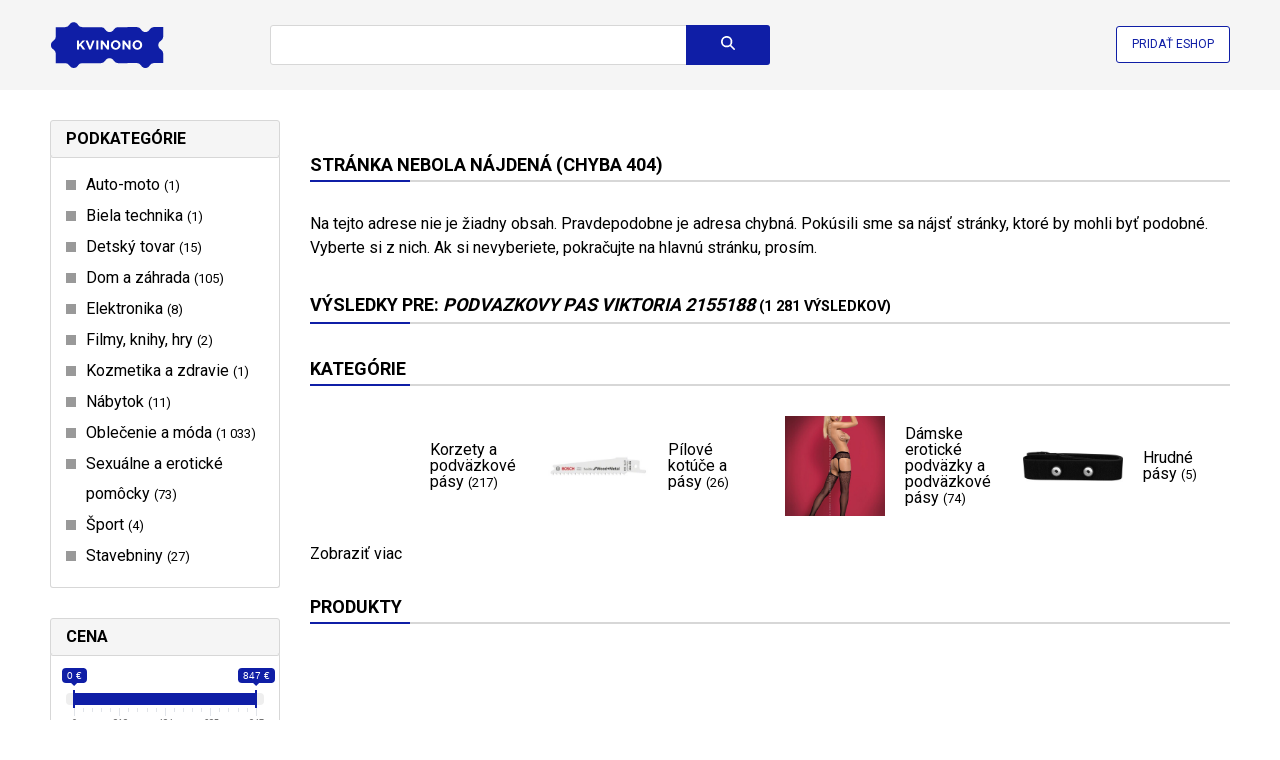

--- FILE ---
content_type: text/html; charset=UTF-8
request_url: https://www.kvinono.sk/podvazkovy-pas-viktoria_2155188
body_size: 11469
content:
<!DOCTYPE html>
<html lang="cs">
<head>
    <meta charset="utf-8">
    <meta http-equiv="X-UA-Compatible" content="IE=edge,chrome=1">
    <title>podvazkovy pas viktoria 2155188 - Kvinono.sk</title>
    <meta name="description" content="Hľadáte podvazkovy pas viktoria 2155188? Na Kvinono.sk pre vás máme širokú ponuku predajcov. Ľahko ich ponuky porovnáte a vyberiete najlepšie." />
    <meta name="keywords" content="podvazkovy pas viktoria 2155188" />

                        <script type="application/ld+json">{"@context":"http:\/\/schema.org","@type":"Organization","url":"https:\/\/www.besteto.cz\/","sameAs":["https:\/\/www.facebook.com\/BESTETO\/","https:\/\/www.instagram.com\/besteto_marketing\/","https:\/\/www.youtube.com\/user\/bestetocz","https:\/\/twitter.com\/besteto_cz"],"name":"Besteto marketing, s.r.o.","email":"lukas.kenja@besteto.cz","telephone":"+420773661157","address":{"@type":"PostalAddress","streetAddress":"Cejl 20","addressLocality":"Brno","postalCode":"60200"}}</script>
                                    <script type="application/ld+json">{"@context":"http:\/\/schema.org","@type":"BreadcrumbList","itemListElement":[{"@type":"ListItem","position":1,"item":{"@id":"https:\/\/www.kvinono.sk","name":"Kvinono.sk"}}]}</script>
                                    <script type="application/ld+json">{"@context":"http:\/\/schema.org","@type":"WebSite","@id":"#website","url":"https:\/\/www.kvinono.sk","name":"Kvinono.sk","potentialAction":{"@type":"SearchAction","target":"https:\/\/www.kvinono.sk\/search?term={search_term_string}","query-input":"required name=search_term_string"}}</script>
                
    <meta name="robots" content="index, follow">


    <link rel="canonical" href="https://www.kvinono.sk/podvazkovy-pas-viktoria_2155188" />

    <script defer data-domain="kvinono.sk" src="https://pl.profitak.com/js/plausible.js"></script>
            <script defer src="https://www.kvinono.sk/assets-45c659b60d168027a056b2a70a2d9abb/sentry.min.js" crossorigin="anonymous"></script>
    
    <script type="text/javascript">
    document.addEventListener("DOMContentLoaded", function(event) {
                    fetch('https://www.kvinono.sk/track', {
                headers: {
                    "Accept": "application/json",
                    "Content-type": "application/json",
                },
                method: "POST",
                body: JSON.stringify({
                    payload: '[base64]'
                })
            });
            });
    </script>








    <meta name="viewport" content="width=device-width, initial-scale=1">

    <link rel="apple-touch-icon" sizes="180x180" href="https://cdn.kvinono.sk/assets-b8268d8c119c96ccfe575f40c01fbe2a/apple-touch-icon.png">
    <link rel="icon" type="image/png" sizes="32x32" href="https://cdn.kvinono.sk/assets-4d27dd2302f72f4dd3049a7b7cb49e2a/favicon-32x32.png">
    <link rel="icon" type="image/png" sizes="16x16" href="https://cdn.kvinono.sk/assets-6ab5bd3cb9b66891430338579cb05e98/favicon-16x16.png">
    <link rel="manifest" href="https://www.kvinono.sk/site.webmanifest">
    <link rel="mask-icon" href="https://cdn.kvinono.sk/assets-743f4feb7f12d7dc8d0c6c34ee36c8fc/safari-pinned-tab.svg" color="#5bbad5">
    <link rel="shortcut icon" href="https://cdn.kvinono.sk/assets-24990a5cfea20f5f3d28455095bfa823/favicon.ico" type="image/x-icon">
    <meta name="msapplication-TileColor" content="#da532c">
    <meta name="theme-color" content="#ffffff">
    <meta name="msapplication-config" content="https://cdn.kvinono.sk/assets-a493ba0aa0b8ec8068d786d7248bb92c/browserconfig.xml">

    <link rel="preconnect" href="https://cdn.kvinono.sk/">
    <link rel="preconnect" href="https://fonts.googleapis.com">
    <link rel="preconnect" href="https://fonts.gstatic.com" crossorigin>

        <link rel="preload" as="style" href="https://fonts.googleapis.com/css2?family=Roboto:wght@400;700&amp;display=swap">
    <link rel="stylesheet" media="print" onload="this.onload=null;this.removeAttribute('media');" href="https://fonts.googleapis.com/css2?family=Roboto:wght@400;700&amp;display=swap">
    <noscript>
        <link href="https://fonts.googleapis.com/css2?family=Roboto:wght@400;700&amp;display=swap" rel="stylesheet">
    </noscript>


    <link rel="stylesheet" href="https://cdn.kvinono.sk/assets-e22445d03ef1bc40f2666a8ed255cd98/app.css"/>

    <script src="https://cdn.kvinono.sk/assets-e6c2415c0ace414e5153670314ce99a9/jquery.3.7.0.min.js" type="text/javascript"></script>
    <script src="https://cdn.kvinono.sk/assets-b5c1f83e8e2c9fad4a9c7a7e8c34b2fa/ion.rangeSlider.2.3.1.min.js" type="text/javascript"></script>
    <link rel="stylesheet" href="https://cdn.kvinono.sk/assets-2b4160a5466fe5914370b6795e7a8b77/ion.rangeSlider.2.3.1.min.css" />

    <script src="https://cdn.kvinono.sk/assets-d33199b0c13ff3df742d889449915af7/show-more.min.js"></script>
    <script type="text/javascript" nonce="5ih9xl1qoqolkdcl4kkr">
        document.addEventListener("DOMContentLoaded", function(event) {
            new ShowMore('.show-more', {
                config: {
                    type: "text",
                    limit: 300,
                    more: "Zobraziť viac",
                    less: "Zobraziť menej",
                },
            });

            const autocompleteInput = $('.autocomplete input');
            autocompleteInput.on('input', function(e) {
                const text = e.target.value;
                if(text.length >= 3) {
                    fetch('https://www.kvinono.sk/autocomplete?term='+text)
                        .then((response) => response.json())
                        .then((data) => {
                            if(data.term === autocompleteInput.val()) { // vykreslit chceme jen pokud nám dorazí request s posledním napsaným znakem - předchozí budeme ignorovat
                                $('.autocomplete .results').html(data.html).addClass('visible');
                            }
                        });
                }
            });
            autocompleteInput.on('keydown', function(e){
                if (e.keyCode == '38') {
                    autocompleteMoveUp(e);
                    e.stopPropagation();
                }
                else if (e.keyCode == '40' || e.keyCode == '9') { // down || TAB
                    autocompleteMoveDown(e);
                    e.stopPropagation();
                }
                else if (e.keyCode == '13') { // enter
                    const selected = $('.autocomplete .results a.selected');
                    if(selected.length > 0) {
                        window.location.href = selected.attr('href');
                        e.preventDefault();
                        e.stopPropagation();
                        return false;
                    }
                }
                else if (e.keyCode == '27') { // escape
                    const selected = $('.autocomplete .results').removeClass('visible');
                    e.preventDefault();
                    e.stopPropagation();
                    return false;
                }
            });

            $(window).click(function(){
                $('.autocomplete .results').removeClass('visible');
            });

            window.addEventListener('scroll', () => {
                const header = document.querySelector('header');
                // if(window.pageYOffset > header.offsetHeight) {
                if(window.pageYOffset > 0) {
                    header.classList.add('sticky');
                } else {
                    header.classList.remove('sticky');
                }
            }, {passive: true});

            // document.querySelector('.menu-toggler').addEventListener('click', function(event) {
            //     document.querySelector('header').classList.toggle('opened');
            //     event.stopPropagation();
            //     event.returnValue = false;
            // });

            // document.querySelectorAll('.menu a').forEach(function(element){
            //     element.addEventListener('click', function(event) {
            //         document.querySelector('header').classList.remove('opened');
            //     });
            // });

            $('.show-more-categories').click(function(){
                $(this).closest('.items').find('.hidden').removeClass('hidden');
                $(this).remove();
                return false;
            });

            $('.search form').submit(function(){
                if($(this).find('input[name=term]').val().length === 0) {
                    return false;
                }
            });

            document.querySelectorAll('.autosubmit').forEach(function(element){
                element.addEventListener('change', function(event) {
                    element.closest('form').submit();
                });
            });

            document.querySelectorAll('[data-track-url]').forEach(function(element){
                element.addEventListener('click', function(event) {
                    if(element.hasAttribute('data-href')) {
                        return;
                    }
                    fetch(element.getAttribute('data-track-url'), {
                        headers: {
                            "Accept": "application/json",
                            "Content-type": "application/json",
                        },
                        method: "POST",
                        body: JSON.stringify({
                            payload: element.getAttribute('data-track-payload')
                        })
                    });
                });
            });

            document.querySelectorAll('[data-href]').forEach(function(element){
                element.addEventListener('click', function(event) {
                    event.stopPropagation();
                    event.stopImmediatePropagation();
                    event.preventDefault();
                    if(element.hasAttribute('data-track-url')) {
                        fetch(element.getAttribute('data-track-url'), {
                            headers: {
                                "Accept": "application/json",
                                "Content-type": "application/json",
                            },
                            method: "POST",
                            body: JSON.stringify({
                                payload: element.getAttribute('data-track-payload')
                            })
                        });
                    }
                    window.open(element.getAttribute('data-href'), '_blank');
                });
            });

            document.querySelector('.search-toggler').addEventListener('click', e => {
                document.querySelector('header').classList.toggle('opened');
                e.stopPropagation();
            });

            const filterToggler = document.querySelector('.filter-toggler');
            if(filterToggler) {
                filterToggler.addEventListener('click', e => {
                    document.querySelector('.category-detail').classList.toggle('opened');
                    e.stopPropagation();
                });
            }

            document.querySelectorAll('[data-load]').forEach(function(element){
                fetch(element.getAttribute('data-load'))
                    .then((response) => response.text())
                    .then((text) => {
                        element.innerHTML = text;

                        $(".js-range-slider").ionRangeSlider({
                            onFinish: (data) => {
                                let templateUrl = $(data.input).attr('data-url-template');
                                if(templateUrl.length > 0) {
                                    templateUrl = templateUrl.replace('var_filter_price_from', data.from);
                                    templateUrl = templateUrl.replace('var_filter_price_to', data.to);
                                    window.location.href = templateUrl;
                                }
                            }
                        });

                        $('.searchable input').keyup(e => {
                            const me = $(e.currentTarget);
                            const targetSelector = me.closest('.searchable').find('.items');
                            const items = targetSelector.find('a');
                            const searchValue = me.val().toLowerCase();
                            if(searchValue.length === 0) {
                                targetSelector.find('a.default-hidden').hide();
                                targetSelector.find('a:not(.default-hidden)').show();
                                return;
                            }
                            items.each((i,e) => {
                                const textName = $(e).attr('data-name')?.toLowerCase();
                                e.classList.remove('hidden');
                                if( textName?.indexOf(searchValue) > -1) {
                                    e.style.display = 'block';
                                } else {
                                    e.style.display = 'none';
                                }
                            });
                        });
                    });
            });
        });

        function autocompleteMoveDown(e)
        {
            const results = $('.autocomplete .results');
            const selected = results.find('a.selected');
            if(selected.length === 0) {
                results.find('a:first').addClass('selected');
                e.preventDefault();
                return false;
            }
            let next = selected.next('a');
            if(next.length === 0) {
                nextPart = selected.closest('.part').next('.part');
                if(nextPart.length === 0) { // konec, neni se kam presunout
                    selected.removeClass('selected');
                    results.find('a:first').addClass('selected');
                    e.preventDefault();
                    return false;
                }
                next = nextPart.find('a:first');
            }
            selected.removeClass('selected');
            next.addClass('selected');
            e.preventDefault();
            return false;
        }

        function autocompleteMoveUp(e)
        {
            const results = $('.autocomplete .results');
            const selected = results.find('a.selected');
            if(selected.length === 0) {
                results.find('a:last').addClass('selected');
                e.preventDefault();
                return false;
            }
            let prev = selected.prev('a');
            if(prev.length === 0) {
                prevPart = selected.closest('.part').prev('.part');
                if(prevPart.length === 0) { // zacatek, neni se kam dal presunout
                    selected.removeClass('selected');
                    results.find('a:last').addClass('selected');
                    e.preventDefault();
                    return false;
                }
                prev = prevPart.find('a:last');
            }
            selected.removeClass('selected');
            prev.addClass('selected');
            e.preventDefault();
            return false;
        }
    </script>
</head>
<body>
    <header>
    <div class="inner">
        <div class="logo">
    <a href="https://www.kvinono.sk">
        <img src="https://cdn.kvinono.sk/assets-e061ed3f9082dec1aec5c34110922707/img/logo.svg" width="114" height"60"  alt="Kvinono.sk" />
    </a>
</div>
        <div class="search">
    <form method="get" action="https://www.kvinono.sk/search">
                    <div class="autocomplete">
                <input type="text" name="term" value="" autocomplete="off" aria-label="Názov tovaru alebo kategórie" />
                <div class="results" style="display: none"></div>
            </div>
                <button class="btn btn-search" type="submit" title="Vyhľadať"><svg xmlns="http://www.w3.org/2000/svg" height="1em" viewBox="0 0 512 512"><!--! Font Awesome Free 6.4.0 by @fontawesome - https://fontawesome.com License - https://fontawesome.com/license (Commercial License) Copyright 2023 Fonticons, Inc. --><path d="M416 208c0 45.9-14.9 88.3-40 122.7L502.6 457.4c12.5 12.5 12.5 32.8 0 45.3s-32.8 12.5-45.3 0L330.7 376c-34.4 25.2-76.8 40-122.7 40C93.1 416 0 322.9 0 208S93.1 0 208 0S416 93.1 416 208zM208 352a144 144 0 1 0 0-288 144 144 0 1 0 0 288z"/></svg>
</button>
    </form>
</div>
        <div class="add-eshop">
            <a href="https://admin.kvinono.com/">Pridať eshop</a>
        </div>
        <div class="search-toggler" style="display: none">
            <a href="#" title="Vyhľadať"><svg xmlns="http://www.w3.org/2000/svg" height="1em" viewBox="0 0 512 512"><!--! Font Awesome Free 6.4.0 by @fontawesome - https://fontawesome.com License - https://fontawesome.com/license (Commercial License) Copyright 2023 Fonticons, Inc. --><path d="M416 208c0 45.9-14.9 88.3-40 122.7L502.6 457.4c12.5 12.5 12.5 32.8 0 45.3s-32.8 12.5-45.3 0L330.7 376c-34.4 25.2-76.8 40-122.7 40C93.1 416 0 322.9 0 208S93.1 0 208 0S416 93.1 416 208zM208 352a144 144 0 1 0 0-288 144 144 0 1 0 0 288z"/></svg>
</a>
        </div>
    </div>
</header>
        <div class="category-detail">
        <div class="inner">
            <div class="layout layout-left-column">
                <div class="category-filtering" data-load="https://www.kvinono.sk/podvazkovy-pas-viktoria_2155188?filters-only=1" data-init-slider="1"></div>
                <div class="category-details">
                                        <div class="filter-toggler" style="display: none">
                        <a href="#"><svg xmlns="http://www.w3.org/2000/svg" height="1em"
    viewBox="0 0 512 512"><!--! Font Awesome Free 6.4.2 by @fontawesome - https://fontawesome.com License - https://fontawesome.com/license (Commercial License) Copyright 2023 Fonticons, Inc. -->
    <path
        d="M3.9 54.9C10.5 40.9 24.5 32 40 32H472c15.5 0 29.5 8.9 36.1 22.9s4.6 30.5-5.2 42.5L320 320.9V448c0 12.1-6.8 23.2-17.7 28.6s-23.8 4.3-33.5-3l-64-48c-8.1-6-12.8-15.5-12.8-25.6V320.9L9 97.3C-.7 85.4-2.8 68.8 3.9 54.9z" />
</svg>
 Filtrovať produkty</a>
                    </div>
                                                                        <h2>Stránka nebola nájdená (chyba 404)</h2>
                            <p>Na tejto adrese nie je žiadny obsah. Pravdepodobne je adresa chybná. Pokúsili sme sa nájsť stránky, ktoré by mohli byť podobné. Vyberte si z nich. Ak si nevyberiete, pokračujte na hlavnú stránku, prosím.</p>
                                                <h1>Výsledky pre: <i>podvazkovy pas viktoria 2155188</i> <small>(1&nbsp;281 výsledkov)</small></h1>
                    
                                                                
                        
                                                    <div class="top-categories small">
            <h2>Kategórie</h2>
        <div class="items">
                            
                        <a href="https://www.kvinono.sk/oblecenie-a-moda/damske-oblecenie/damska-spodna-bielizen/korzety-a-podvazkove-pasy" class="">
                <span class="image">
                                    </span>
                <span class="name">
                    Korzety a podväzkové pásy
                                            <small>(217)</small>
                                    </span>
            </a>
                    
                        <a href="https://www.kvinono.sk/dom-a-zahrada/zahrada/prislusenstvo-k-zahradnemu-naradiu/prislusenstvo-k-pilam/pilove-kotuce-a-pasy" class="">
                <span class="image">
                                            <img src="https://cdn.kvinono.sk/assets-bbc5606118bc39e25cc727c249d2e807/images/product_images/4c/33/4c3323df52965c1e7c663dce05937f30_280x375.jpg" alt="Pílové kotúče a pásy" />
                                    </span>
                <span class="name">
                    Pílové kotúče a pásy
                                            <small>(26)</small>
                                    </span>
            </a>
                    
                        <a href="https://www.kvinono.sk/sexualne-a-eroticke-pomocky/eroticke-oblecenie-a-bielizen/damske-eroticke-podvazky-a-podvazkove-pasy" class="">
                <span class="image">
                                            <img src="https://cdn.kvinono.sk/assets-76a5de75c09937df19ecb122373830d0/images/product_images/53/73/53738348a6ddb3a618ac3d29b627b128_280x375.jpg" alt="Dámske erotické podväzky a podväzkové pásy" />
                                    </span>
                <span class="name">
                    Dámske erotické podväzky a podväzkové pásy
                                            <small>(74)</small>
                                    </span>
            </a>
                    
                        <a href="https://www.kvinono.sk/sport/fitness/hrudne-pasy" class="">
                <span class="image">
                                            <img src="https://cdn.kvinono.sk/assets-3f6cf14606bb945a303ef8f1e088946c/images/product_images/71/f3/71f3ad917d458d5b73d2ac343faef30a_280x375.jpg" alt="Hrudné pásy" />
                                    </span>
                <span class="name">
                    Hrudné pásy
                                            <small>(5)</small>
                                    </span>
            </a>
                                    <a href="#" class="show-more-categories">Zobraziť viac</a>
                            
                        <a href="https://www.kvinono.sk/sport/fitness/bezecke-pasy" class="hidden">
                <span class="image">
                                            <img src="https://cdn.kvinono.sk/assets-066e3b326f5743a643eccd5f1eef5bf9/images/product_images/3e/ab/3eab59119dbc05ed0cd87525ed1183c2_280x375.jpg" alt="Bežecké pásy" />
                                    </span>
                <span class="name">
                    Bežecké pásy
                                            <small>(2)</small>
                                    </span>
            </a>
            </div>
</div>
                        
                                                    <h2>Produkty</h2>
                                            
                                                                    <div class="products-list">
                                                            <a href="https://www.kvinono.sk/podvazkovy-podvazkovy-pas-136-de-lafense_7172442" class="product">
    <span class="image">
                    </span>
    <span class="name">Podvazkový Podvazkový pás 136 DE LAFENSE</span>
            <span class="price">18,98&nbsp;€</span>
                                </a>
                                                            <a href="https://www.kvinono.sk/podvazkovy-podvazkovy-pas-136-de-lafense_3csotwqsr28r" class="product">
    <span class="image">
                    </span>
    <span class="name">Podväzkový Podväzkový pás 136 DE LAFENSE</span>
            <span class="price">14,14&nbsp;€</span>
                                </a>
                                                            <a href="https://www.kvinono.sk/podvazkovy-pas_ivdzsebqpxxm" class="product">
    <span class="image">
                            <img src="https://cdn.kvinono.sk/assets-aa800570d09599c8c0b00e3cb280cf44/images/product_images/2b/1d/2b1d6854cead1f479f456bb215c5e632_280x375.jpg" alt="Podväzkový pás" />
            </span>
    <span class="name">Podväzkový pás</span>
            <span class="price">50,96&nbsp;€</span>
                    <span class="seller"> od 2 obchodov</span>
            </a>
                                                            <a href="https://www.kvinono.sk/podvazkovy-pas-v-10222-modry-axami_aoiuv5gbexnm" class="product">
    <span class="image">
                            <img src="https://cdn.kvinono.sk/assets-006409566fd5cb1a539a56f794d437b5/images/product_images/bc/dd/bcdd3d4b909cfa2e659cd40f0530502d_280x375.jpg" alt="Podväzkový pás" />
            </span>
    <span class="name">Podväzkový pás</span>
            <span class="price">42,99&nbsp;€</span>
                    <span class="seller"> od 2 obchodov</span>
            </a>
                                                            <a href="https://www.kvinono.sk/podvazkovy-pas-forex-136_w8w5lleh5ti7" class="product">
    <span class="image">
                            <img src="https://cdn.kvinono.sk/assets-4f88332ba24671e0ad6aa6afe89f3514/images/product_images/9b/f3/9bf30d23eee10bc49c907f6cd546b2b6_280x375.jpg" alt="Podväzkový pás Forex 136" />
            </span>
    <span class="name">Podväzkový pás Forex 136</span>
            <span class="price">15,34&nbsp;€</span>
                                                                        <span class="seller">od Luxusnabielizen.sk</span>
                                        </a>
                                                            <a href="https://www.kvinono.sk/podvazkovy-pas-romance-032-black-ewan_5zbopllkkwsj" class="product">
    <span class="image">
                    </span>
    <span class="name">Podväzkový pás</span>
            <span class="price">18,98&nbsp;€</span>
                                </a>
                                                            <a href="https://www.kvinono.sk/podvazkovy-pas-felicia_lt9moxkwljwg" class="product">
    <span class="image">
                    </span>
    <span class="name">Podväzkový pás Felicia</span>
            <span class="price">36,99&nbsp;€</span>
                                </a>
                                                            <a href="https://www.kvinono.sk/podvazkovy-pas-yolanda-741-cerna_9njnaubrkgum" class="product">
    <span class="image">
                    </span>
    <span class="name">Podväzkový pás YOLANDA 741 černá</span>
            <span class="price">24,25&nbsp;€</span>
                                </a>
                                                            <a href="https://www.kvinono.sk/damsky-podvazkovy-pas-478-neoli_uzzn8pj8t2us" class="product">
    <span class="image">
                            <img src="" alt="Dámsky podväzkový pás 478 NEOLI" />
            </span>
    <span class="name">Dámsky podväzkový pás 478 NEOLI</span>
            <span class="price">18,58&nbsp;€</span>
                                                                        <span class="seller">od Luxusnabielizen.sk</span>
                                        </a>
                                                            <a href="https://www.kvinono.sk/podvazkovy-pas-sariyah_v96iuqy9my94" class="product">
    <span class="image">
                    </span>
    <span class="name">Podväzkový pás Sariyah</span>
            <span class="price">44,99&nbsp;€</span>
                                </a>
                                                            <a href="https://www.kvinono.sk/podvazkovy-pas-bethanie_664ik3wea8sz" class="product">
    <span class="image">
                    </span>
    <span class="name">Podväzkový pás Bethanie</span>
            <span class="price">58,99&nbsp;€</span>
                                </a>
                                                            <a href="https://www.kvinono.sk/podvazkovy-pas-senanta_6nsrf2xguneo" class="product">
    <span class="image">
                    </span>
    <span class="name">Podväzkový pás Senanta</span>
            <span class="price">36,99&nbsp;€</span>
                                </a>
                                                            <a href="https://www.kvinono.sk/podvazkovy-pas-alisa_kg0njfarccww" class="product">
    <span class="image">
                    </span>
    <span class="name">Podväzkový pás Alisa</span>
            <span class="price">28,99&nbsp;€</span>
                                </a>
                                                            <a href="https://www.kvinono.sk/podvazkovy-pas-alisa_db15glbziwjd" class="product">
    <span class="image">
                    </span>
    <span class="name">Podväzkový pás Alisa</span>
            <span class="price">28,99&nbsp;€</span>
                                </a>
                                                            <a href="https://www.kvinono.sk/podvazkovy-pas-jenny_0rp8m1hcxqcp" class="product">
    <span class="image">
                    </span>
    <span class="name">Podväzkový pás Jenny</span>
            <span class="price">35,99&nbsp;€</span>
                                </a>
                                                            <a href="https://www.kvinono.sk/podvazkovy-pas-jane_vekuo2dbdqxo" class="product">
    <span class="image">
                    </span>
    <span class="name">Podväzkový pás Jane</span>
            <span class="price">30,99&nbsp;€</span>
                                </a>
                                                            <a href="https://www.kvinono.sk/podvazkovy-pas-model-190022-obsessive_ljzwolh7q1mz" class="product">
    <span class="image">
                    </span>
    <span class="name">Podväzkový pás Obsessive M/L</span>
            <span class="price">32,34&nbsp;€</span>
                                </a>
                                                            <a href="https://www.kvinono.sk/podvazkovy-pas-forex-babette-945_e0w1xeourtui" class="product">
    <span class="image">
                            <img src="" alt="Podväzkový pás Forex Babette 945" />
            </span>
    <span class="name">Podväzkový pás Forex Babette 945</span>
            <span class="price">16,15&nbsp;€</span>
                                                                        <span class="seller">od Luxusnabielizen.sk</span>
                                        </a>
                                                            <a href="https://www.kvinono.sk/podvazkovy-pas-model-194584-axami_jgr8hog2itgy" class="product">
    <span class="image">
                    </span>
    <span class="name">Podväzkový pás model 194584 Axami</span>
            <span class="price">52,99&nbsp;€</span>
                                </a>
                                                            <a href="https://www.kvinono.sk/podvazkovy-pas-yolanda-741-cerna_jfvxzlnbz55e" class="product">
    <span class="image">
                            <img src="https://cdn.kvinono.sk/assets-7eb0dc0eefa9de226fcb1f0939f44291/images/product_images/53/a2/53a29578fef2474cba471367652f18ba_280x375.jpg" alt="Podväzkový pás YOLANDA 741 černá" />
            </span>
    <span class="name">Podväzkový pás YOLANDA 741 černá</span>
            <span class="price">24,25&nbsp;€</span>
                                                                        <span class="seller">od Luxusnabielizen.sk</span>
                                        </a>
                                                            <a href="https://www.kvinono.sk/damsky-podvazkovy-pas-478-neoli_gddrovqslzki" class="product">
    <span class="image">
                    </span>
    <span class="name">Dámsky podväzkový pás 478 NEOLI</span>
            <span class="price">18,58&nbsp;€</span>
                                </a>
                                                            <a href="https://www.kvinono.sk/podvazkovy-pas-model-193543-axami_48l32pvpxasb" class="product">
    <span class="image">
                    </span>
    <span class="name">Podväzkový pás model 193543 Axami</span>
            <span class="price">52,18&nbsp;€</span>
                                </a>
                                                            <a href="https://www.kvinono.sk/podvazkovy-pas-forex-babette-945_d4alhohlwzuf" class="product">
    <span class="image">
                    </span>
    <span class="name">Podväzkový pás Forex Babette 945</span>
            <span class="price">16,15&nbsp;€</span>
                                </a>
                                                            <a href="https://www.kvinono.sk/podvazkovy-pas-breeze_gl2sylo5ngcv" class="product">
    <span class="image">
                    </span>
    <span class="name">Podväzkový pás Breeze</span>
            <span class="price">24,99&nbsp;€</span>
                                </a>
                                                    </div>
                                                    <div class="pagination-container">
                                <nav class="pagination-nav">
        <ul class="pagination">
            
                            <li class="page-item disabled arrow" aria-disabled="true" aria-label="pagination.previous">
                    <span class="page-link" aria-hidden="true">&lsaquo;</span>
                </li>
            
            
                            
                
                
                                                                                        <li class="page-item active" aria-current="page"><span class="page-link">1</span></li>
                                                                                                <li class="page-item"><a class="page-link" href="https://www.kvinono.sk/podvazkovy-pas-viktoria_2155188?page=2">2</a></li>
                                                                                                <li class="page-item"><a class="page-link" href="https://www.kvinono.sk/podvazkovy-pas-viktoria_2155188?page=3">3</a></li>
                                                                                                <li class="page-item"><a class="page-link" href="https://www.kvinono.sk/podvazkovy-pas-viktoria_2155188?page=4">4</a></li>
                                                                                                <li class="page-item"><a class="page-link" href="https://www.kvinono.sk/podvazkovy-pas-viktoria_2155188?page=5">5</a></li>
                                                                                                <li class="page-item"><a class="page-link" href="https://www.kvinono.sk/podvazkovy-pas-viktoria_2155188?page=6">6</a></li>
                                                                                                <li class="page-item"><a class="page-link" href="https://www.kvinono.sk/podvazkovy-pas-viktoria_2155188?page=7">7</a></li>
                                                                                                <li class="page-item"><a class="page-link" href="https://www.kvinono.sk/podvazkovy-pas-viktoria_2155188?page=8">8</a></li>
                                                                                                <li class="page-item"><a class="page-link" href="https://www.kvinono.sk/podvazkovy-pas-viktoria_2155188?page=9">9</a></li>
                                                                                                <li class="page-item"><a class="page-link" href="https://www.kvinono.sk/podvazkovy-pas-viktoria_2155188?page=10">10</a></li>
                                                                                        
                                    <li class="page-item disabled" aria-disabled="true"><span class="page-link">...</span></li>
                
                
                                            
                
                
                                                                                        <li class="page-item"><a class="page-link" href="https://www.kvinono.sk/podvazkovy-pas-viktoria_2155188?page=53">53</a></li>
                                                                                                <li class="page-item"><a class="page-link" href="https://www.kvinono.sk/podvazkovy-pas-viktoria_2155188?page=54">54</a></li>
                                                                        
            
                            <li class="page-item">
                    <a class="page-link" href="https://www.kvinono.sk/podvazkovy-pas-viktoria_2155188?page=2" rel="next" aria-label="pagination.next">&rsaquo;</a>
                </li>
                    </ul>
    </nav>

                            </div>
                                            
                                    </div>
            </div>
        </div>
    </div>

    <footer>
    <div class="inner">
        <div class="part contact">
            <h3>Kontakt</h3>
            Besteto marketing, s. r. o.<br />
Pavlovská 12<br />
623 00 Brno – Kohoutovice
            <div class="contact-2" style="display: none">
                IČ: 29380553<br />
DIČ: CZ29380553<br />
Spoločnosť je zapísaná v obchodnom registri vedenom Krajským súdom v Brne oddiel C, vložka 76930.
            </div>
        </div>

        <div class="part contact-2 no-header">
            IČ: 29380553<br />
DIČ: CZ29380553<br />
Spoločnosť je zapísaná v obchodnom registri vedenom Krajským súdom v Brne oddiel C, vložka 76930.
        </div>

        <div class="part menu">
            <h3>O nás</h3>
            <ul>
                <li><a href="https://www.kvinono.sk/kontakt">Kontakt</a></li>
                <li><a href="https://www.kvinono.sk/obchodne-podmienky">Všeobecné obchodné podmienky</a></li>
                <li><a href="https://www.kvinono.sk/ochrana-osobnych-udajov">Ochrana osobných údajov</a></li>
                <li><a href="https://www.kvinono.sk/pre-eshopy">Informácie pre e-shopy</a></li>
                <li><a href="https://www.kvinono.sk/eshopy">Inzerujú u nás</a></li>
                <li><a href="https://www.kvinono.sk/vyrobcovia">Výrobcovia</a></li>
            </ul>
        </div>

        <div class="part logo">
            <div class="logo">
    <a href="https://www.kvinono.sk">
        <img src="https://cdn.kvinono.sk/assets-e061ed3f9082dec1aec5c34110922707/img/logo.svg" width="228" height"120"  alt="Kvinono.sk" />
    </a>
</div>
        </div>
    </div>
</footer>
</body>
</html>


--- FILE ---
content_type: text/html; charset=UTF-8
request_url: https://www.kvinono.sk/podvazkovy-pas-viktoria_2155188?filters-only=1
body_size: 3345
content:
<div class="part subcategories">
        <div class="header">
            Podkategórie
                    </div>
        <div class="body">
                            <a href="https://www.kvinono.sk/podvazkovy-pas-viktoria_2155188?category_id=7249" >
                    Auto-moto
                                            <span class="count">1</span>
                                    </a>
                            <a href="https://www.kvinono.sk/podvazkovy-pas-viktoria_2155188?category_id=7456" >
                    Biela technika
                                            <span class="count">1</span>
                                    </a>
                            <a href="https://www.kvinono.sk/podvazkovy-pas-viktoria_2155188?category_id=7644" >
                    Detský tovar
                                            <span class="count">15</span>
                                    </a>
                            <a href="https://www.kvinono.sk/podvazkovy-pas-viktoria_2155188?category_id=7914" >
                    Dom a záhrada
                                            <span class="count">105</span>
                                    </a>
                            <a href="https://www.kvinono.sk/podvazkovy-pas-viktoria_2155188?category_id=8312" >
                    Elektronika
                                            <span class="count">8</span>
                                    </a>
                            <a href="https://www.kvinono.sk/podvazkovy-pas-viktoria_2155188?category_id=8716" >
                    Filmy, knihy, hry
                                            <span class="count">2</span>
                                    </a>
                            <a href="https://www.kvinono.sk/podvazkovy-pas-viktoria_2155188?category_id=9248" >
                    Kozmetika a zdravie
                                            <span class="count">1</span>
                                    </a>
                            <a href="https://www.kvinono.sk/podvazkovy-pas-viktoria_2155188?category_id=9473" >
                    Nábytok
                                            <span class="count">11</span>
                                    </a>
                            <a href="https://www.kvinono.sk/podvazkovy-pas-viktoria_2155188?category_id=9726" >
                    Oblečenie a móda
                                            <span class="count">1&nbsp;033</span>
                                    </a>
                            <a href="https://www.kvinono.sk/podvazkovy-pas-viktoria_2155188?category_id=9964" >
                    Sexuálne a erotické pomôcky
                                            <span class="count">73</span>
                                    </a>
                            <a href="https://www.kvinono.sk/podvazkovy-pas-viktoria_2155188?category_id=10190" >
                    Šport
                                            <span class="count">4</span>
                                    </a>
                            <a href="https://www.kvinono.sk/podvazkovy-pas-viktoria_2155188?category_id=10013" >
                    Stavebniny
                                            <span class="count">27</span>
                                    </a>
                    </div>
    </div>

            <div class="part filters">
            <div class="header">Cena</div>
            <div class="body">
                <input class="js-range-slider"
                    data-skin="flat"
                    data-type="double"
                    data-grid="true"
                    data-min="0"
                    data-max="847"
                    data-from=""
                    data-to=""
                                            data-postfix=" €"
                                        data-url-template="https://www.kvinono.sk/podvazkovy-pas-viktoria_2155188?price_from=var_filter_price_from&amp;price_to=var_filter_price_to"
                    aria-label="Price range"
                />

                
            </div>
        </div>
        <div class="part filters">
        <div class="header">Výrobca</div>
        <div class="body searchable">
            <div class="search"><input placeholder="Výrobca"/></div>
            <div class="items">
                                                                                                                                                                    
                                                                                                                    
                                                                                                                    
                                                                                                                    
                                                                                                                    
                                                                                                                    
                                                                                                                    
                                                                                                                    
                                                                                                                    
                                                                                                                    
                                                                                                                    
                                                                                                                    
                                                                                                                    
                                                                                                                    
                                                                                                                    
                                                                                                                    
                                                                                                                    
                                                                                                                    
                                                                                                                    
                                                                                                                    
                                                                                                                    
                                                                                                                    
                                                                                                                    
                                                                                                                    
                                                                                                                    
                                                                                                                    
                                                                                                                    
                                                                                                                    
                                                                                                                    
                                                                                                                    
                                                                                                                    
                                                                                                                    
                                                                                                                    
                                                                                                                    
                                                                                                                    
                                                                                                                    
                                                                                                                    
                                                                                                                    
                                                                                                                    
                                                                                                                    
                                                                                                                    
                                                                                                                    
                                                                                                                    
                                                                                                                    
                                                                                                                    
                                                                                                                    
                                                                                                                    
                                                                                                                    
                                                                                                                    
                                                                                                                    
                                                                                                                    
                                                                                                                    
                                                                                                                    
                                                                                                                    
                                                                                                                    
                                                                                                                    
                                                                                                                    
                                                                                                                    
                                                                                                                    
                                                                                                                    
                                                                                                                    
                                                                                                                    
                                                                                                                    
                                                                                                                    
                                                                                                                    
                                                                                                                    
                                                                                                                    
                                                                                                                    
                                                                                                                    
                                                                                                                    
                                                                                                                    
                                                                                                                    
                                                                                                                    
                                                                                                                    
                                                                                                                    
                                                                                                                    
                                                                                                                    
                                                                                                                    
                                                                                                                    
                                                                                                                    
                                                                                                                    
                                                                                                                    
                                                                                                                    
                                                                                                                    
                                                                                                                    
                                                                                                                    
                                                                                                                    
                                                                                                                    
                                                                                                                    
                                                                                                                    
                                                                                                                    
                                                                                                                    
                                                                                                                    
                                                                                                                    
                                                                                                                    
                                                                                                                    
                                                                                                                    
                                                                                                                    
                                                                                                                    
                                                                                                                    
                                                                                                                    
                                                                                                                    
                                                                                                                    
                                                                                                                    
                                                                                                                    
                                                                                                                    
                                                                                                                    
                                                                                                                    
                                                                                                                    
                                                                                                                    
                                                                                                                    
                                                                                                                    
                                                                                                                    
                                                                                                                    
                                                                                                                    
                                                                                                                    
                                                                                                                    
                                                                                                                    
                                                                                                                    
                                                                                                                    
                                                                                                                    
                                                                                                                    
                                                                                                                    
                                                                                                                    
                                                                                                                    
                                                                                                                    
                                                                                                                    
                                                                                                                    
                                                                                                                    
                                                                                                                    
                                                                                                                    
                                                                                                                    
                                                                                                                    
                                                                                                                    
                                                                                                                    
                                                                                                                    
                                                                                                                                                                                                
                                                                                                                                        <a href="https://www.kvinono.sk/podvazkovy-pas-viktoria_2155188?manufacturers%5B0%5D=style+fashion" class="" data-name="Style fashion">
                                Style fashion
                                                                    <span class="count">180</span>
                                                            </a>
                                                                                                                    
                                                                                                                                        <a href="https://www.kvinono.sk/podvazkovy-pas-viktoria_2155188?manufacturers%5B0%5D=fashionhunters" class="" data-name="Fashionhunters">
                                Fashionhunters
                                                                    <span class="count">87</span>
                                                            </a>
                                                                                                                    
                                                                                                                                        <a href="https://www.kvinono.sk/podvazkovy-pas-viktoria_2155188?manufacturers%5B0%5D=numoco" class="" data-name="numoco">
                                numoco
                                                                    <span class="count">50</span>
                                                            </a>
                                                                                                                    
                                                                                                                                        <a href="https://www.kvinono.sk/podvazkovy-pas-viktoria_2155188?manufacturers%5B0%5D=axami" class="" data-name="Axami">
                                Axami
                                                                    <span class="count">48</span>
                                                            </a>
                                                                                                                    
                                                                                                                                        <a href="https://www.kvinono.sk/podvazkovy-pas-viktoria_2155188?manufacturers%5B0%5D=k-fashion" class="" data-name="K-Fashion">
                                K-Fashion
                                                                    <span class="count">48</span>
                                                            </a>
                                                                                                                    
                                                                                                                                        <a href="https://www.kvinono.sk/podvazkovy-pas-viktoria_2155188?manufacturers%5B0%5D=procera" class="" data-name="Procera">
                                Procera
                                                                    <span class="count">44</span>
                                                            </a>
                                                                                                                    
                                                                                                                                        <a href="https://www.kvinono.sk/podvazkovy-pas-viktoria_2155188?manufacturers%5B0%5D=julimex" class="" data-name="Julimex">
                                Julimex
                                                                    <span class="count">35</span>
                                                            </a>
                                                                                                                    
                                                                                                                                        <a href="https://www.kvinono.sk/podvazkovy-pas-viktoria_2155188?manufacturers%5B0%5D=de+lafense" class="" data-name="De Lafense">
                                De Lafense
                                                                    <span class="count">35</span>
                                                            </a>
                                                                                                                    
                                                                                                                                                                                                    <a href="https://www.kvinono.sk/podvazkovy-pas-viktoria_2155188?manufacturers%5B0%5D=obsessive" class=" hidden default-hidden" data-name="Obsessive">
                                Obsessive
                                                                    <span class="count">33</span>
                                                            </a>
                                                                                                                    
                                                                                                                                                                                                    <a href="https://www.kvinono.sk/podvazkovy-pas-viktoria_2155188?manufacturers%5B0%5D=ewana" class=" hidden default-hidden" data-name="Ewana">
                                Ewana
                                                                    <span class="count">29</span>
                                                            </a>
                                                                                                                    
                                                                                                                                                                                                    <a href="https://www.kvinono.sk/podvazkovy-pas-viktoria_2155188?manufacturers%5B0%5D=fiore" class=" hidden default-hidden" data-name="Fiore">
                                Fiore
                                                                    <span class="count">26</span>
                                                            </a>
                                                                                                                    
                                                                                                                                                                                                    <a href="https://www.kvinono.sk/podvazkovy-pas-viktoria_2155188?manufacturers%5B0%5D=kesi" class=" hidden default-hidden" data-name="Kesi">
                                Kesi
                                                                    <span class="count">25</span>
                                                            </a>
                                                                                                                    
                                                                                                                                                                                                    <a href="https://www.kvinono.sk/podvazkovy-pas-viktoria_2155188?manufacturers%5B0%5D=triumph" class=" hidden default-hidden" data-name="Triumph">
                                Triumph
                                                                    <span class="count">22</span>
                                                            </a>
                                                                                                                    
                                                                                                                                                                                                    <a href="https://www.kvinono.sk/podvazkovy-pas-viktoria_2155188?manufacturers%5B0%5D=astratex" class=" hidden default-hidden" data-name="Astratex">
                                Astratex
                                                                    <span class="count">21</span>
                                                            </a>
                                                                                                                    
                                                                                                                                                                                                    <a href="https://www.kvinono.sk/podvazkovy-pas-viktoria_2155188?manufacturers%5B0%5D=yato" class=" hidden default-hidden" data-name="Yato">
                                Yato
                                                                    <span class="count">21</span>
                                                            </a>
                                                                                                                    
                                                                                                                                                                                                    <a href="https://www.kvinono.sk/podvazkovy-pas-viktoria_2155188?manufacturers%5B0%5D=fprice" class=" hidden default-hidden" data-name="FPrice">
                                FPrice
                                                                    <span class="count">20</span>
                                                            </a>
                                                                                                                    
                                                                                                                                                                                                    <a href="https://www.kvinono.sk/podvazkovy-pas-viktoria_2155188?manufacturers%5B0%5D=gabriella" class=" hidden default-hidden" data-name="Gabriella">
                                Gabriella
                                                                    <span class="count">20</span>
                                                            </a>
                                                                                                                    
                                                                                                                                                                                                    <a href="https://www.kvinono.sk/podvazkovy-pas-viktoria_2155188?manufacturers%5B0%5D=bramac" class=" hidden default-hidden" data-name="BRAMAC">
                                BRAMAC
                                                                    <span class="count">19</span>
                                                            </a>
                                                                                                                    
                                                                                                                                                                                                    <a href="https://www.kvinono.sk/podvazkovy-pas-viktoria_2155188?manufacturers%5B0%5D=makita" class=" hidden default-hidden" data-name="Makita">
                                Makita
                                                                    <span class="count">18</span>
                                                            </a>
                                                                                                                    
                                                                                                                                                                                                    <a href="https://www.kvinono.sk/podvazkovy-pas-viktoria_2155188?manufacturers%5B0%5D=jadea" class=" hidden default-hidden" data-name="Jadea">
                                Jadea
                                                                    <span class="count">16</span>
                                                            </a>
                                                                                                                    
                                                                                                                                                                                                    <a href="https://www.kvinono.sk/podvazkovy-pas-viktoria_2155188?manufacturers%5B0%5D=geko" class=" hidden default-hidden" data-name="Geko">
                                Geko
                                                                    <span class="count">14</span>
                                                            </a>
                                                                                                                    
                                                                                                                                                                                                    <a href="https://www.kvinono.sk/podvazkovy-pas-viktoria_2155188?manufacturers%5B0%5D=intimidea" class=" hidden default-hidden" data-name="Intimidea">
                                Intimidea
                                                                    <span class="count">12</span>
                                                            </a>
                                                                                                                    
                                                                                                                                                                                                    <a href="https://www.kvinono.sk/podvazkovy-pas-viktoria_2155188?manufacturers%5B0%5D=moodo" class=" hidden default-hidden" data-name="MOODO">
                                MOODO
                                                                    <span class="count">12</span>
                                                            </a>
                                                                                                                    
                                                                                                                                                                                                    <a href="https://www.kvinono.sk/podvazkovy-pas-viktoria_2155188?manufacturers%5B0%5D=stylove" class=" hidden default-hidden" data-name="STYLOVE">
                                STYLOVE
                                                                    <span class="count">11</span>
                                                            </a>
                                                                                                                    
                                                                                                                                                                                                    <a href="https://www.kvinono.sk/podvazkovy-pas-viktoria_2155188?manufacturers%5B0%5D=wolbar" class=" hidden default-hidden" data-name="Wolbar">
                                Wolbar
                                                                    <span class="count">9</span>
                                                            </a>
                                                                                                                    
                                                                                                                                                                                                    <a href="https://www.kvinono.sk/podvazkovy-pas-viktoria_2155188?manufacturers%5B0%5D=moe" class=" hidden default-hidden" data-name="Moe">
                                Moe
                                                                    <span class="count">8</span>
                                                            </a>
                                                                                                                    
                                                                                                                                                                                                    <a href="https://www.kvinono.sk/podvazkovy-pas-viktoria_2155188?manufacturers%5B0%5D=mitex" class=" hidden default-hidden" data-name="Mitex">
                                Mitex
                                                                    <span class="count">7</span>
                                                            </a>
                                                                                                                    
                                                                                                                                                                                                    <a href="https://www.kvinono.sk/podvazkovy-pas-viktoria_2155188?manufacturers%5B0%5D=gina" class=" hidden default-hidden" data-name="Gina">
                                Gina
                                                                    <span class="count">7</span>
                                                            </a>
                                                                                                                    
                                                                                                                                                                                                    <a href="https://www.kvinono.sk/podvazkovy-pas-viktoria_2155188?manufacturers%5B0%5D=simone+perele" class=" hidden default-hidden" data-name="Simone Perele">
                                Simone Perele
                                                                    <span class="count">6</span>
                                                            </a>
                                                                                                                    
                                                                                                                                                                                                    <a href="https://www.kvinono.sk/podvazkovy-pas-viktoria_2155188?manufacturers%5B0%5D=yoclub" class=" hidden default-hidden" data-name="Yoclub">
                                Yoclub
                                                                    <span class="count">6</span>
                                                            </a>
                                                                                                                    
                                                                                                                                                                                                    <a href="https://www.kvinono.sk/podvazkovy-pas-viktoria_2155188?manufacturers%5B0%5D=anita+maternity" class=" hidden default-hidden" data-name="Anita Maternity">
                                Anita Maternity
                                                                    <span class="count">6</span>
                                                            </a>
                                                                                                                    
                                                                                                                                                                                                    <a href="https://www.kvinono.sk/podvazkovy-pas-viktoria_2155188?manufacturers%5B0%5D=tommy+hilfiger" class=" hidden default-hidden" data-name="Tommy Hilfiger">
                                Tommy Hilfiger
                                                                    <span class="count">5</span>
                                                            </a>
                                                                                                                    
                                                                                                                                                                                                    <a href="https://www.kvinono.sk/podvazkovy-pas-viktoria_2155188?manufacturers%5B0%5D=mat" class=" hidden default-hidden" data-name="Mat">
                                Mat
                                                                    <span class="count">5</span>
                                                            </a>
                                                                                                                    
                                                                                                                                                                                                    <a href="https://www.kvinono.sk/podvazkovy-pas-viktoria_2155188?manufacturers%5B0%5D=gatta" class=" hidden default-hidden" data-name="Gatta">
                                Gatta
                                                                    <span class="count">5</span>
                                                            </a>
                                                                                                                    
                                                                                                                                                                                                    <a href="https://www.kvinono.sk/podvazkovy-pas-viktoria_2155188?manufacturers%5B0%5D=mediolano" class=" hidden default-hidden" data-name="MEDIOLANO">
                                MEDIOLANO
                                                                    <span class="count">5</span>
                                                            </a>
                                                                                                                    
                                                                                                                                                                                                    <a href="https://www.kvinono.sk/podvazkovy-pas-viktoria_2155188?manufacturers%5B0%5D=teyli" class=" hidden default-hidden" data-name="Teyli">
                                Teyli
                                                                    <span class="count">5</span>
                                                            </a>
                                                                                                                    
                                                                                                                                                                                                    <a href="https://www.kvinono.sk/podvazkovy-pas-viktoria_2155188?manufacturers%5B0%5D=pas+normal+studios" class=" hidden default-hidden" data-name="Pas Normal Studios">
                                Pas Normal Studios
                                                                    <span class="count">5</span>
                                                            </a>
                                                                                                                    
                                                                                                                                                                                                    <a href="https://www.kvinono.sk/podvazkovy-pas-viktoria_2155188?manufacturers%5B0%5D=puma" class=" hidden default-hidden" data-name="Puma">
                                Puma
                                                                    <span class="count">4</span>
                                                            </a>
                                                                                                                    
                                                                                                                                                                                                    <a href="https://www.kvinono.sk/podvazkovy-pas-viktoria_2155188?manufacturers%5B0%5D=elomi" class=" hidden default-hidden" data-name="Elomi">
                                Elomi
                                                                    <span class="count">4</span>
                                                            </a>
                                                                                                                    
                                                                                                                                                                                                    <a href="https://www.kvinono.sk/podvazkovy-pas-viktoria_2155188?manufacturers%5B0%5D=sloggi" class=" hidden default-hidden" data-name="Sloggi">
                                Sloggi
                                                                    <span class="count">4</span>
                                                            </a>
                                                                                                                    
                                                                                                                                                                                                    <a href="https://www.kvinono.sk/podvazkovy-pas-viktoria_2155188?manufacturers%5B0%5D=sesto+senso" class=" hidden default-hidden" data-name="Sesto Senso">
                                Sesto Senso
                                                                    <span class="count">4</span>
                                                            </a>
                                                                                                                    
                                                                                                                                                                                                    <a href="https://www.kvinono.sk/podvazkovy-pas-viktoria_2155188?manufacturers%5B0%5D=dorina" class=" hidden default-hidden" data-name="Dorina">
                                Dorina
                                                                    <span class="count">4</span>
                                                            </a>
                                                                                                                    
                                                                                                                                                                                                    <a href="https://www.kvinono.sk/podvazkovy-pas-viktoria_2155188?manufacturers%5B0%5D=bodyeffect" class=" hidden default-hidden" data-name="BodyEffect">
                                BodyEffect
                                                                    <span class="count">4</span>
                                                            </a>
                                                                                                                    
                                                                                                                                                                                                    <a href="https://www.kvinono.sk/podvazkovy-pas-viktoria_2155188?manufacturers%5B0%5D=paripari" class=" hidden default-hidden" data-name="PariPari">
                                PariPari
                                                                    <span class="count">4</span>
                                                            </a>
                                                                                                                    
                                                                                                                                                                                                    <a href="https://www.kvinono.sk/podvazkovy-pas-viktoria_2155188?manufacturers%5B0%5D=nessa" class=" hidden default-hidden" data-name="Nessa">
                                Nessa
                                                                    <span class="count">4</span>
                                                            </a>
                                                                                                                    
                                                                                                                                                                                                    <a href="https://www.kvinono.sk/podvazkovy-pas-viktoria_2155188?manufacturers%5B0%5D=bluebella" class=" hidden default-hidden" data-name="Bluebella">
                                Bluebella
                                                                    <span class="count">4</span>
                                                            </a>
                                                                                                                    
                                                                                                                                                                                                    <a href="https://www.kvinono.sk/podvazkovy-pas-viktoria_2155188?manufacturers%5B0%5D=adidas" class=" hidden default-hidden" data-name="Adidas">
                                Adidas
                                                                    <span class="count">3</span>
                                                            </a>
                                                                                                                    
                                                                                                                                                                                                    <a href="https://www.kvinono.sk/podvazkovy-pas-viktoria_2155188?manufacturers%5B0%5D=calvin+klein" class=" hidden default-hidden" data-name="Calvin Klein">
                                Calvin Klein
                                                                    <span class="count">3</span>
                                                            </a>
                                                                                                                    
                                                                                                                                                                                                    <a href="https://www.kvinono.sk/podvazkovy-pas-viktoria_2155188?manufacturers%5B0%5D=polar" class=" hidden default-hidden" data-name="Polar">
                                Polar
                                                                    <span class="count">3</span>
                                                            </a>
                                                                                                                    
                                                                                                                                                                                                    <a href="https://www.kvinono.sk/podvazkovy-pas-viktoria_2155188?manufacturers%5B0%5D=selmark" class=" hidden default-hidden" data-name="Selmark">
                                Selmark
                                                                    <span class="count">3</span>
                                                            </a>
                                                                                                                    
                                                                                                                                                                                                    <a href="https://www.kvinono.sk/podvazkovy-pas-viktoria_2155188?manufacturers%5B0%5D=vamp" class=" hidden default-hidden" data-name="Vamp">
                                Vamp
                                                                    <span class="count">3</span>
                                                            </a>
                                                                                                                    
                                                                                                                                                                                                    <a href="https://www.kvinono.sk/podvazkovy-pas-viktoria_2155188?manufacturers%5B0%5D=babell" class=" hidden default-hidden" data-name="Babell">
                                Babell
                                                                    <span class="count">3</span>
                                                            </a>
                                                                                                                    
                                                                                                                                                                                                    <a href="https://www.kvinono.sk/podvazkovy-pas-viktoria_2155188?manufacturers%5B0%5D=fixed" class=" hidden default-hidden" data-name="FIXED">
                                FIXED
                                                                    <span class="count">3</span>
                                                            </a>
                                                                                                                    
                                                                                                                                                                                                    <a href="https://www.kvinono.sk/podvazkovy-pas-viktoria_2155188?manufacturers%5B0%5D=ivt" class=" hidden default-hidden" data-name="IVT">
                                IVT
                                                                    <span class="count">3</span>
                                                            </a>
                                                                                                                    
                                                                                                                                                                                                    <a href="https://www.kvinono.sk/podvazkovy-pas-viktoria_2155188?manufacturers%5B0%5D=schleich" class=" hidden default-hidden" data-name="Schleich">
                                Schleich
                                                                    <span class="count">3</span>
                                                            </a>
                                                                                                                    
                                                                                                                                                                                                    <a href="https://www.kvinono.sk/podvazkovy-pas-viktoria_2155188?manufacturers%5B0%5D=avalingerie" class=" hidden default-hidden" data-name="Avalingerie">
                                Avalingerie
                                                                    <span class="count">3</span>
                                                            </a>
                                                                                                                    
                                                                                                                                                                                                    <a href="https://www.kvinono.sk/podvazkovy-pas-viktoria_2155188?manufacturers%5B0%5D=hunkemoller" class=" hidden default-hidden" data-name="Hunkemöller">
                                Hunkemöller
                                                                    <span class="count">3</span>
                                                            </a>
                                                                                                                    
                                                                                                                                                                                                    <a href="https://www.kvinono.sk/podvazkovy-pas-viktoria_2155188?manufacturers%5B0%5D=juta" class=" hidden default-hidden" data-name="JUTA">
                                JUTA
                                                                    <span class="count">3</span>
                                                            </a>
                                                                                                                    
                                                                                                                                                                                                    <a href="https://www.kvinono.sk/podvazkovy-pas-viktoria_2155188?manufacturers%5B0%5D=mexen" class=" hidden default-hidden" data-name="Mexen">
                                Mexen
                                                                    <span class="count">3</span>
                                                            </a>
                                                                                                                    
                                                                                                                                                                                                    <a href="https://www.kvinono.sk/podvazkovy-pas-viktoria_2155188?manufacturers%5B0%5D=kreator" class=" hidden default-hidden" data-name="KREATOR">
                                KREATOR
                                                                    <span class="count">3</span>
                                                            </a>
                                                                                                                    
                                                                                                                                                                                                    <a href="https://www.kvinono.sk/podvazkovy-pas-viktoria_2155188?manufacturers%5B0%5D=gemini" class=" hidden default-hidden" data-name="Gemini">
                                Gemini
                                                                    <span class="count">2</span>
                                                            </a>
                                                                                                                    
                                                                                                                                                                                                    <a href="https://www.kvinono.sk/podvazkovy-pas-viktoria_2155188?manufacturers%5B0%5D=gabidar" class=" hidden default-hidden" data-name="Gabidar">
                                Gabidar
                                                                    <span class="count">2</span>
                                                            </a>
                                                                                                                    
                                                                                                                                                                                                    <a href="https://www.kvinono.sk/podvazkovy-pas-viktoria_2155188?manufacturers%5B0%5D=fantasy" class=" hidden default-hidden" data-name="Fantasy">
                                Fantasy
                                                                    <span class="count">2</span>
                                                            </a>
                                                                                                                    
                                                                                                                                                                                                    <a href="https://www.kvinono.sk/podvazkovy-pas-viktoria_2155188?manufacturers%5B0%5D=leilieve" class=" hidden default-hidden" data-name="Leilieve">
                                Leilieve
                                                                    <span class="count">2</span>
                                                            </a>
                                                                                                                    
                                                                                                                                                                                                    <a href="https://www.kvinono.sk/podvazkovy-pas-viktoria_2155188?manufacturers%5B0%5D=roza" class=" hidden default-hidden" data-name="Roza">
                                Roza
                                                                    <span class="count">2</span>
                                                            </a>
                                                                                                                    
                                                                                                                                                                                                    <a href="https://www.kvinono.sk/podvazkovy-pas-viktoria_2155188?manufacturers%5B0%5D=mona" class=" hidden default-hidden" data-name="Mona">
                                Mona
                                                                    <span class="count">2</span>
                                                            </a>
                                                                                                                    
                                                                                                                                                                                                    <a href="https://www.kvinono.sk/podvazkovy-pas-viktoria_2155188?manufacturers%5B0%5D=cotonella" class=" hidden default-hidden" data-name="Cotonella">
                                Cotonella
                                                                    <span class="count">2</span>
                                                            </a>
                                                                                                                    
                                                                                                                                                                                                    <a href="https://www.kvinono.sk/podvazkovy-pas-viktoria_2155188?manufacturers%5B0%5D=makadamia" class=" hidden default-hidden" data-name="Makadamia">
                                Makadamia
                                                                    <span class="count">2</span>
                                                            </a>
                                                                                                                    
                                                                                                                                                                                                    <a href="https://www.kvinono.sk/podvazkovy-pas-viktoria_2155188?manufacturers%5B0%5D=lapinee" class=" hidden default-hidden" data-name="Lapinee">
                                Lapinee
                                                                    <span class="count">2</span>
                                                            </a>
                                                                                                                    
                                                                                                                                                                                                    <a href="https://www.kvinono.sk/podvazkovy-pas-viktoria_2155188?manufacturers%5B0%5D=oem" class=" hidden default-hidden" data-name="OEM">
                                OEM
                                                                    <span class="count">2</span>
                                                            </a>
                                                                                                                    
                                                                                                                                                                                                    <a href="https://www.kvinono.sk/podvazkovy-pas-viktoria_2155188?manufacturers%5B0%5D=potis+%26+verso" class=" hidden default-hidden" data-name="Potis &amp; Verso">
                                Potis &amp; Verso
                                                                    <span class="count">2</span>
                                                            </a>
                                                                                                                    
                                                                                                                                                                                                    <a href="https://www.kvinono.sk/podvazkovy-pas-viktoria_2155188?manufacturers%5B0%5D=cleo" class=" hidden default-hidden" data-name="Cleo">
                                Cleo
                                                                    <span class="count">2</span>
                                                            </a>
                                                                                                                    
                                                                                                                                                                                                    <a href="https://www.kvinono.sk/podvazkovy-pas-viktoria_2155188?manufacturers%5B0%5D=mamido" class=" hidden default-hidden" data-name="mamido">
                                mamido
                                                                    <span class="count">2</span>
                                                            </a>
                                                                                                                    
                                                                                                                                                                                                    <a href="https://www.kvinono.sk/podvazkovy-pas-viktoria_2155188?manufacturers%5B0%5D=hazet" class=" hidden default-hidden" data-name="Hazet">
                                Hazet
                                                                    <span class="count">2</span>
                                                            </a>
                                                                                                                    
                                                                                                                                                                                                    <a href="https://www.kvinono.sk/podvazkovy-pas-viktoria_2155188?manufacturers%5B0%5D=paulmann" class=" hidden default-hidden" data-name="Paulmann">
                                Paulmann
                                                                    <span class="count">2</span>
                                                            </a>
                                                                                                                    
                                                                                                                                                                                                    <a href="https://www.kvinono.sk/podvazkovy-pas-viktoria_2155188?manufacturers%5B0%5D=siku" class=" hidden default-hidden" data-name="SIKU">
                                SIKU
                                                                    <span class="count">2</span>
                                                            </a>
                                                                                                                    
                                                                                                                                                                                                    <a href="https://www.kvinono.sk/podvazkovy-pas-viktoria_2155188?manufacturers%5B0%5D=as+schwabe" class=" hidden default-hidden" data-name="AS Schwabe">
                                AS Schwabe
                                                                    <span class="count">2</span>
                                                            </a>
                                                                                                                    
                                                                                                                                                                                                    <a href="https://www.kvinono.sk/podvazkovy-pas-viktoria_2155188?manufacturers%5B0%5D=nikol+djumon" class=" hidden default-hidden" data-name="NIKOL DJUMON">
                                NIKOL DJUMON
                                                                    <span class="count">2</span>
                                                            </a>
                                                                                                                    
                                                                                                                                                                                                    <a href="https://www.kvinono.sk/podvazkovy-pas-viktoria_2155188?manufacturers%5B0%5D=lauma+lingerie" class=" hidden default-hidden" data-name="LAUMA lingerie">
                                LAUMA lingerie
                                                                    <span class="count">2</span>
                                                            </a>
                                                                                                                    
                                                                                                                                                                                                    <a href="https://www.kvinono.sk/podvazkovy-pas-viktoria_2155188?manufacturers%5B0%5D=orhideja+lingerie" class=" hidden default-hidden" data-name="Orhideja Lingerie">
                                Orhideja Lingerie
                                                                    <span class="count">2</span>
                                                            </a>
                                                                                                                    
                                                                                                                                                                                                    <a href="https://www.kvinono.sk/podvazkovy-pas-viktoria_2155188?manufacturers%5B0%5D=v.i.p.a+ltd" class=" hidden default-hidden" data-name="V.I.P.A Ltd">
                                V.I.P.A Ltd
                                                                    <span class="count">2</span>
                                                            </a>
                                                                                                                    
                                                                                                                                                                                                    <a href="https://www.kvinono.sk/podvazkovy-pas-viktoria_2155188?manufacturers%5B0%5D=small+foot" class=" hidden default-hidden" data-name="Small Foot">
                                Small Foot
                                                                    <span class="count">2</span>
                                                            </a>
                                                                                                                    
                                                                                                                                                                                                    <a href="https://www.kvinono.sk/podvazkovy-pas-viktoria_2155188?manufacturers%5B0%5D=cosmopolis" class=" hidden default-hidden" data-name="Cosmopolis">
                                Cosmopolis
                                                                    <span class="count">2</span>
                                                            </a>
                                                                                                                    
                                                                                                                                                                                                    <a href="https://www.kvinono.sk/podvazkovy-pas-viktoria_2155188?manufacturers%5B0%5D=moon" class=" hidden default-hidden" data-name="Moon">
                                Moon
                                                                    <span class="count">2</span>
                                                            </a>
                                                                                                                    
                                                                                                                                                                                                    <a href="https://www.kvinono.sk/podvazkovy-pas-viktoria_2155188?manufacturers%5B0%5D=total-tools" class=" hidden default-hidden" data-name="TOTAL-TOOLS">
                                TOTAL-TOOLS
                                                                    <span class="count">2</span>
                                                            </a>
                                                                                                                    
                                                                                                                                                                                                    <a href="https://www.kvinono.sk/podvazkovy-pas-viktoria_2155188?manufacturers%5B0%5D=artco" class=" hidden default-hidden" data-name="ARTCO">
                                ARTCO
                                                                    <span class="count">2</span>
                                                            </a>
                                                                                                                    
                                                                                                                                                                                                    <a href="https://www.kvinono.sk/podvazkovy-pas-viktoria_2155188?manufacturers%5B0%5D=beurer" class=" hidden default-hidden" data-name="Beurer">
                                Beurer
                                                                    <span class="count">1</span>
                                                            </a>
                                                                                                                    
                                                                                                                                                                                                    <a href="https://www.kvinono.sk/podvazkovy-pas-viktoria_2155188?manufacturers%5B0%5D=hugo+boss" class=" hidden default-hidden" data-name="Hugo Boss">
                                Hugo Boss
                                                                    <span class="count">1</span>
                                                            </a>
                                                                                                                    
                                                                                                                                                                                                    <a href="https://www.kvinono.sk/podvazkovy-pas-viktoria_2155188?manufacturers%5B0%5D=bellinda" class=" hidden default-hidden" data-name="Bellinda">
                                Bellinda
                                                                    <span class="count">1</span>
                                                            </a>
                                                                                                                    
                                                                                                                                                                                                    <a href="https://www.kvinono.sk/podvazkovy-pas-viktoria_2155188?manufacturers%5B0%5D=gorteks" class=" hidden default-hidden" data-name="Gorteks">
                                Gorteks
                                                                    <span class="count">1</span>
                                                            </a>
                                                                                                                    
                                                                                                                                                                                                    <a href="https://www.kvinono.sk/podvazkovy-pas-viktoria_2155188?manufacturers%5B0%5D=felina" class=" hidden default-hidden" data-name="Felina">
                                Felina
                                                                    <span class="count">1</span>
                                                            </a>
                                                                                                                    
                                                                                                                                                                                                    <a href="https://www.kvinono.sk/podvazkovy-pas-viktoria_2155188?manufacturers%5B0%5D=eldar" class=" hidden default-hidden" data-name="Eldar">
                                Eldar
                                                                    <span class="count">1</span>
                                                            </a>
                                                                                                                    
                                                                                                                                                                                                    <a href="https://www.kvinono.sk/podvazkovy-pas-viktoria_2155188?manufacturers%5B0%5D=dkaren" class=" hidden default-hidden" data-name="DKaren">
                                DKaren
                                                                    <span class="count">1</span>
                                                            </a>
                                                                                                                    
                                                                                                                                                                                                    <a href="https://www.kvinono.sk/podvazkovy-pas-viktoria_2155188?manufacturers%5B0%5D=sielei" class=" hidden default-hidden" data-name="SíéLei">
                                SíéLei
                                                                    <span class="count">1</span>
                                                            </a>
                                                                                                                    
                                                                                                                                                                                                    <a href="https://www.kvinono.sk/podvazkovy-pas-viktoria_2155188?manufacturers%5B0%5D=angels+never+sin" class=" hidden default-hidden" data-name="Angels Never Sin">
                                Angels Never Sin
                                                                    <span class="count">1</span>
                                                            </a>
                                                                                                                    
                                                                                                                                                                                                    <a href="https://www.kvinono.sk/podvazkovy-pas-viktoria_2155188?manufacturers%5B0%5D=gorsenia" class=" hidden default-hidden" data-name="Gorsenia">
                                Gorsenia
                                                                    <span class="count">1</span>
                                                            </a>
                                                                                                                    
                                                                                                                                                                                                    <a href="https://www.kvinono.sk/podvazkovy-pas-viktoria_2155188?manufacturers%5B0%5D=livco+corsetti+fashion" class=" hidden default-hidden" data-name="LivCo CORSETTI FASHION">
                                LivCo CORSETTI FASHION
                                                                    <span class="count">1</span>
                                                            </a>
                                                                                                                    
                                                                                                                                                                                                    <a href="https://www.kvinono.sk/podvazkovy-pas-viktoria_2155188?manufacturers%5B0%5D=hanna+style" class=" hidden default-hidden" data-name="Hanna Style">
                                Hanna Style
                                                                    <span class="count">1</span>
                                                            </a>
                                                                                                                    
                                                                                                                                                                                                    <a href="https://www.kvinono.sk/podvazkovy-pas-viktoria_2155188?manufacturers%5B0%5D=vena" class=" hidden default-hidden" data-name="Vena">
                                Vena
                                                                    <span class="count">1</span>
                                                            </a>
                                                                                                                    
                                                                                                                                                                                                    <a href="https://www.kvinono.sk/podvazkovy-pas-viktoria_2155188?manufacturers%5B0%5D=esotiq" class=" hidden default-hidden" data-name="Esotiq">
                                Esotiq
                                                                    <span class="count">1</span>
                                                            </a>
                                                                                                                    
                                                                                                                                                                                                    <a href="https://www.kvinono.sk/podvazkovy-pas-viktoria_2155188?manufacturers%5B0%5D=bewear" class=" hidden default-hidden" data-name="BeWear">
                                BeWear
                                                                    <span class="count">1</span>
                                                            </a>
                                                                                                                    
                                                                                                                                                                                                    <a href="https://www.kvinono.sk/podvazkovy-pas-viktoria_2155188?manufacturers%5B0%5D=veneziana" class=" hidden default-hidden" data-name="Veneziana">
                                Veneziana
                                                                    <span class="count">1</span>
                                                            </a>
                                                                                                                    
                                                                                                                                                                                                    <a href="https://www.kvinono.sk/podvazkovy-pas-viktoria_2155188?manufacturers%5B0%5D=inez" class=" hidden default-hidden" data-name="Inez">
                                Inez
                                                                    <span class="count">1</span>
                                                            </a>
                                                                                                                    
                                                                                                                                                                                                    <a href="https://www.kvinono.sk/podvazkovy-pas-viktoria_2155188?manufacturers%5B0%5D=lhd" class=" hidden default-hidden" data-name="LHD">
                                LHD
                                                                    <span class="count">1</span>
                                                            </a>
                                                                                                                    
                                                                                                                                                                                                    <a href="https://www.kvinono.sk/podvazkovy-pas-viktoria_2155188?manufacturers%5B0%5D=martel" class=" hidden default-hidden" data-name="MARTEL">
                                MARTEL
                                                                    <span class="count">1</span>
                                                            </a>
                                                                                                                    
                                                                                                                                                                                                    <a href="https://www.kvinono.sk/podvazkovy-pas-viktoria_2155188?manufacturers%5B0%5D=lingadore" class=" hidden default-hidden" data-name="LingaDore">
                                LingaDore
                                                                    <span class="count">1</span>
                                                            </a>
                                                                                                                    
                                                                                                                                                                                                    <a href="https://www.kvinono.sk/podvazkovy-pas-viktoria_2155188?manufacturers%5B0%5D=koucla" class=" hidden default-hidden" data-name="Koucla">
                                Koucla
                                                                    <span class="count">1</span>
                                                            </a>
                                                                                                                    
                                                                                                                                                                                                    <a href="https://www.kvinono.sk/podvazkovy-pas-viktoria_2155188?manufacturers%5B0%5D=dstreet" class=" hidden default-hidden" data-name="Dstreet">
                                Dstreet
                                                                    <span class="count">1</span>
                                                            </a>
                                                                                                                    
                                                                                                                                                                                                    <a href="https://www.kvinono.sk/podvazkovy-pas-viktoria_2155188?manufacturers%5B0%5D=softline" class=" hidden default-hidden" data-name="Softline">
                                Softline
                                                                    <span class="count">1</span>
                                                            </a>
                                                                                                                    
                                                                                                                                                                                                    <a href="https://www.kvinono.sk/podvazkovy-pas-viktoria_2155188?manufacturers%5B0%5D=spokey" class=" hidden default-hidden" data-name="Spokey">
                                Spokey
                                                                    <span class="count">1</span>
                                                            </a>
                                                                                                                    
                                                                                                                                                                                                    <a href="https://www.kvinono.sk/podvazkovy-pas-viktoria_2155188?manufacturers%5B0%5D=rosme" class=" hidden default-hidden" data-name="Rosme">
                                Rosme
                                                                    <span class="count">1</span>
                                                            </a>
                                                                                                                    
                                                                                                                                                                                                    <a href="https://www.kvinono.sk/podvazkovy-pas-viktoria_2155188?manufacturers%5B0%5D=italy+moda" class=" hidden default-hidden" data-name="ITALY MODA">
                                ITALY MODA
                                                                    <span class="count">1</span>
                                                            </a>
                                                                                                                    
                                                                                                                                                                                                    <a href="https://www.kvinono.sk/podvazkovy-pas-viktoria_2155188?manufacturers%5B0%5D=iguana" class=" hidden default-hidden" data-name="Iguana">
                                Iguana
                                                                    <span class="count">1</span>
                                                            </a>
                                                                                                                    
                                                                                                                                                                                                    <a href="https://www.kvinono.sk/podvazkovy-pas-viktoria_2155188?manufacturers%5B0%5D=livco+corsetti" class=" hidden default-hidden" data-name="LivCo Corsetti">
                                LivCo Corsetti
                                                                    <span class="count">1</span>
                                                            </a>
                                                                                                                    
                                                                                                                                                                                                    <a href="https://www.kvinono.sk/podvazkovy-pas-viktoria_2155188?manufacturers%5B0%5D=caterpillar" class=" hidden default-hidden" data-name="Caterpillar">
                                Caterpillar
                                                                    <span class="count">1</span>
                                                            </a>
                                                                                                                    
                                                                                                                                                                                                    <a href="https://www.kvinono.sk/podvazkovy-pas-viktoria_2155188?manufacturers%5B0%5D=secorut" class=" hidden default-hidden" data-name="SecoRüt">
                                SecoRüt
                                                                    <span class="count">1</span>
                                                            </a>
                                                                                                                    
                                                                                                                                                                                                    <a href="https://www.kvinono.sk/podvazkovy-pas-viktoria_2155188?manufacturers%5B0%5D=insta360" class=" hidden default-hidden" data-name="Insta360">
                                Insta360
                                                                    <span class="count">1</span>
                                                            </a>
                                                                                                                    
                                                                                                                                                                                                    <a href="https://www.kvinono.sk/podvazkovy-pas-viktoria_2155188?manufacturers%5B0%5D=olympia" class=" hidden default-hidden" data-name="Olympia">
                                Olympia
                                                                    <span class="count">1</span>
                                                            </a>
                                                                                                                    
                                                                                                                                                                                                    <a href="https://www.kvinono.sk/podvazkovy-pas-viktoria_2155188?manufacturers%5B0%5D=spigen" class=" hidden default-hidden" data-name="Spigen">
                                Spigen
                                                                    <span class="count">1</span>
                                                            </a>
                                                                                                                    
                                                                                                                                                                                                    <a href="https://www.kvinono.sk/podvazkovy-pas-viktoria_2155188?manufacturers%5B0%5D=goxtreme" class=" hidden default-hidden" data-name="GoXtreme">
                                GoXtreme
                                                                    <span class="count">1</span>
                                                            </a>
                                                                                                                    
                                                                                                                                                                                                    <a href="https://www.kvinono.sk/podvazkovy-pas-viktoria_2155188?manufacturers%5B0%5D=made" class=" hidden default-hidden" data-name="MaDe">
                                MaDe
                                                                    <span class="count">1</span>
                                                            </a>
                                                                                                                    
                                                                                                                                                                                                    <a href="https://www.kvinono.sk/podvazkovy-pas-viktoria_2155188?manufacturers%5B0%5D=sluban" class=" hidden default-hidden" data-name="Sluban">
                                Sluban
                                                                    <span class="count">1</span>
                                                            </a>
                                                                                                                    
                                                                                                                                                                                                    <a href="https://www.kvinono.sk/podvazkovy-pas-viktoria_2155188?manufacturers%5B0%5D=asalvo" class=" hidden default-hidden" data-name="Asalvo">
                                Asalvo
                                                                    <span class="count">1</span>
                                                            </a>
                                                                                                                    
                                                                                                                                                                                                    <a href="https://www.kvinono.sk/podvazkovy-pas-viktoria_2155188?manufacturers%5B0%5D=sermija" class=" hidden default-hidden" data-name="Sermija">
                                Sermija
                                                                    <span class="count">1</span>
                                                            </a>
                                                                                                                    
                                                                                                                                                                                                    <a href="https://www.kvinono.sk/podvazkovy-pas-viktoria_2155188?manufacturers%5B0%5D=sassa" class=" hidden default-hidden" data-name="Sassa">
                                Sassa
                                                                    <span class="count">1</span>
                                                            </a>
                                                                                                                    
                                                                                                                                                                                                    <a href="https://www.kvinono.sk/podvazkovy-pas-viktoria_2155188?manufacturers%5B0%5D=albina" class=" hidden default-hidden" data-name="Albina">
                                Albina
                                                                    <span class="count">1</span>
                                                            </a>
                                                                                                                    
                                                                                                                                                                                                    <a href="https://www.kvinono.sk/podvazkovy-pas-viktoria_2155188?manufacturers%5B0%5D=xd+design" class=" hidden default-hidden" data-name="XD Design">
                                XD Design
                                                                    <span class="count">1</span>
                                                            </a>
                                                                                                                    
                                                                                                                                                                                                    <a href="https://www.kvinono.sk/podvazkovy-pas-viktoria_2155188?manufacturers%5B0%5D=evolveo" class=" hidden default-hidden" data-name="Evolveo">
                                Evolveo
                                                                    <span class="count">1</span>
                                                            </a>
                                                                                                                    
                                                                                                                                                                                                    <a href="https://www.kvinono.sk/podvazkovy-pas-viktoria_2155188?manufacturers%5B0%5D=bdk+parfums" class=" hidden default-hidden" data-name="BDK Parfums">
                                BDK Parfums
                                                                    <span class="count">1</span>
                                                            </a>
                                                                                                                    
                                                                                                                                                                                                    <a href="https://www.kvinono.sk/podvazkovy-pas-viktoria_2155188?manufacturers%5B0%5D=selene" class=" hidden default-hidden" data-name="Selene">
                                Selene
                                                                    <span class="count">1</span>
                                                            </a>
                                                                                                                    
                                                                                                                                                                                                    <a href="https://www.kvinono.sk/podvazkovy-pas-viktoria_2155188?manufacturers%5B0%5D=nax" class=" hidden default-hidden" data-name="NAX">
                                NAX
                                                                    <span class="count">1</span>
                                                            </a>
                                                                                                                    
                                                                                                                                                                                                    <a href="https://www.kvinono.sk/podvazkovy-pas-viktoria_2155188?manufacturers%5B0%5D=tres+amigos+wear" class=" hidden default-hidden" data-name="TRES AMIGOS WEAR">
                                TRES AMIGOS WEAR
                                                                    <span class="count">1</span>
                                                            </a>
                                                                                                                    
                                                                                                                                                                                                    <a href="https://www.kvinono.sk/podvazkovy-pas-viktoria_2155188?manufacturers%5B0%5D=new+studio" class=" hidden default-hidden" data-name="NEW STUDIO">
                                NEW STUDIO
                                                                    <span class="count">1</span>
                                                            </a>
                                                                                                                    
                                                                                                                                                                                                    <a href="https://www.kvinono.sk/podvazkovy-pas-viktoria_2155188?manufacturers%5B0%5D=mexen%2Fs" class=" hidden default-hidden" data-name="MEXEN/S">
                                MEXEN/S
                                                                    <span class="count">1</span>
                                                            </a>
                                                                                                                    
                                                                                                                                                                                                    <a href="https://www.kvinono.sk/podvazkovy-pas-viktoria_2155188?manufacturers%5B0%5D=besco" class=" hidden default-hidden" data-name="BESCO">
                                BESCO
                                                                    <span class="count">1</span>
                                                            </a>
                                                                                                                    
                                                                                                                                                                                                    <a href="https://www.kvinono.sk/podvazkovy-pas-viktoria_2155188?manufacturers%5B0%5D=msv" class=" hidden default-hidden" data-name="MSV">
                                MSV
                                                                    <span class="count">1</span>
                                                            </a>
                                                                        </div>
        </div>
    </div>
